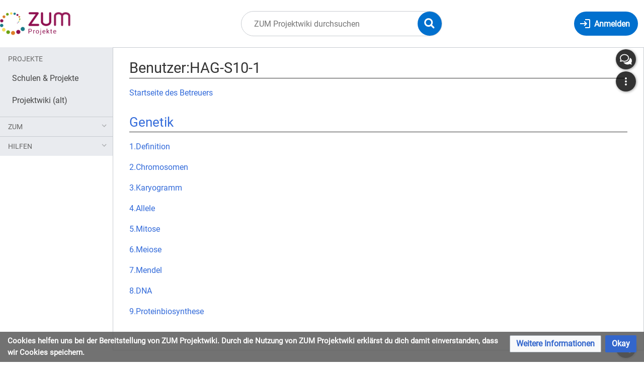

--- FILE ---
content_type: text/css; charset=utf-8
request_url: https://projekte.zum.de/load.php?lang=de&modules=site.styles&only=styles&skin=timis
body_size: 4329
content:
.zuordnungs-quiz .feld img.mwe-math-fallback-image-inline{max-width:none;margin:0}.mediawiki .buchstabenraten-quiz,.mediawiki .suchsel-quiz,.mediawiki .kreuzwort-quiz,.mediawiki .schuettel-quiz,.mediawiki .multiplechoice-quiz,.mediawiki .memo-quiz,.mediawiki .lueckentext-quiz,.mediawiki .zuordnungs-quiz{border-color:#DBDBDB }.mediawiki .kreuzwort-quiz .eingabe,.mediawiki .lueckentext-quiz .daten-pool,.mediawiki .zuordnungs-quiz .daten-pool{background-color:#c4e3e8 ;border-color:#85C5CF}.mediawiki .kreuzwort-quiz .eingabe .eingabe-header{background-image:none;background:#c4e3e8}.mediawiki .memo-quiz .feld,.mediawiki .memo-quiz .fertig{border-color:#8080ff}.mediawiki .schuettel-quiz .luecke,.mediawiki .lueckentext-quiz .feld,.mediawiki .zuordnungs-quiz .feld,.mediawiki .zuordnungs-quiz .loesungs-paar .feld ~ .feld,.mediawiki .mediawiki .kreuzwort-quiz .eingabezeile span{background-color:#fff6cc ;border-color:#FFEA77 }.mediawiki .mediawiki .kreuzwort-quiz .eingabezeile span.aktiv{background-color:#E994BF ;border-color:#B6226D }.mediawiki .zuordnungs-quiz .loesungs-paar{background-color:#F1F1F1;border-color:#C8C8C8}.mediawiki .zuordnungs-quiz .loesungs-paar .feld{background-color:#c4e3e8;border-color:#85C5CF }.mediawiki .memo-quiz .fertig,.mediawiki .lueckentext-quiz .luecke{background-color:#fff6cc ;border-color:#FFEA77 }.mediawiki .memo-quiz .aktiv{background-color:#FFCEA2 ;border-color:#DD7F28 }.mediawiki .suchsel-quiz .gitter td,.mediawiki .lueckentext-quiz table.puzzle{border-color:black}.mediawiki .lueckentext-quiz table.puzzle .luecke{background-color:#f0f0f0}.mediawiki .multiplechoice-quiz .richtig{background-color:#A8DF4A ;border-color:#6CA111 }.mediawiki .multiplechoice-quiz .falsch{background-color:##E994BF ;border-color:#C64285}.mediawiki .kreuzwort-quiz .gitter .feld{background-color:#ffffff;border-color:#000000}.mediawiki .kreuzwort-quiz .gitter .einfuegemarke{background-color:#ffffff}.mediawiki .buchstabenraten-quiz .eingabehinweis span,.mediawiki .kreuzwort-quiz .eingabehinweis span{background-color:#ffffff;border-color:#888888}.mediawiki .kreuzwort-quiz .eingabezeile span{border-color:#60ff60;background-color:#c0ffc0}.mediawiki .kreuzwort-quiz .eingabezeile span.aktiv{border-color:#ff0000;background-color:#c0ffc0;color:#ff0000}.mediawiki .suchsel-quiz .gitter .feld{background-color:#dddddd}.mediawiki .suchsel-quiz .gitter .aufgedeckt{background-color:#D4F69C}.mediawiki .suchsel-quiz .gitter .markiert{background-color:#fff6cc}.mediawiki .suchsel-quiz .gitter .hover{background-color:#fff6cc}.mediawiki .suchsel-quiz .liste{border-color:#a0a0a0}.mediawiki .suchsel-quiz .liste .ausgefuellt{font-weight:normal}.mediawiki .buchstabenraten-quiz div{background-color:#ffdddd;border-color:#000000}.mediawiki .buchstabenraten-quiz .start-link{border-color:#ff0000;color:#ff0000}.mediawiki .buchstabenraten-quiz .start-link:hover{border-color:#ff0000}.mediawiki .buchstabenraten-quiz .statusbild{border-color:#000000}.mediawiki .buchstabenraten-quiz .statusbild img{background-color:#ffffff}.mediawiki .buchstabenraten-quiz .geratene-buchstaben li{border-color:#ff0000;background-color:#ff8888;color:#ff0000}.mediawiki .buchstabenraten-quiz .geratene-buchstaben li.treffer{border-color:#00ff00;background-color:#ccffcc;color:#00aa00}.mediawiki .buchstabenraten-quiz .ratewort li{border-color:#666666;background-color:#cccccc}.mediawiki .buchstabenraten-quiz .ratewort li.erraten{border-color:#00ff00;background-color:#ccffcc;color:#00a000}.mediawiki .anvisiert{background-color:#FFCEA2 !important;border-color:#DD7F28 !important}.mediawiki .auswertungs-button{background-color:#F19D50;border-color:#AE5D12;color:white;font-weight:normal}.mediawiki .quiz-bewertung{background-color:#e6fac7;border-color:#C0EF6F;font-weight:normal;line-height:1.2em;border-left:none;border-right:none}.mediawiki p.quiz-bewertung{line-height:inherit}.mediawiki .schuettel-quiz .luecke{padding:0 0.25em;margin:0}.mediawiki .schuettel-quiz .luecke input{line-height:1.2em;font-size:100%;height:100%;margin-left:-0.25em}.mediawiki .schuettel-quiz .luecke,.mediawiki .lueckentext-quiz .luecke{min-width:5em;width:auto;line-height:1em;min-height:1.2em;height:auto;display:inline-block}.mediawiki .schuettel-quiz .luecke .feld,.mediawiki .schuettel-quiz .luecke .feldundefined,.mediawiki .lueckentext-quiz .luecke .feld,.mediawiki .schuettel-quiz .luecke .feldundefined{height:auto;width:auto;display:inline-block;border:none}